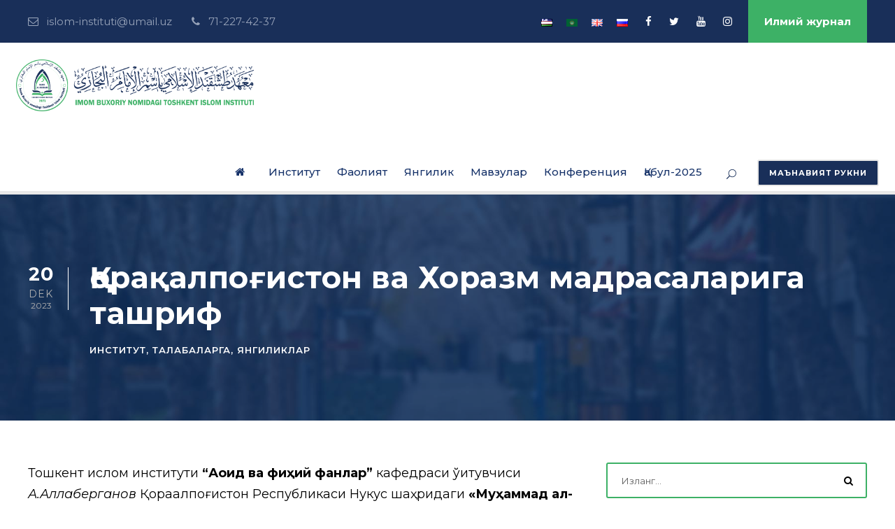

--- FILE ---
content_type: text/html; charset=UTF-8
request_url: https://oliymahad.uz/41526
body_size: 19361
content:
<!DOCTYPE html>
<html lang="uz-UZ" class="no-js">
<head>
	<meta charset="UTF-8">
	<meta name="viewport" content="width=device-width, initial-scale=1">
	<link rel="profile" href="http://gmpg.org/xfn/11">
	<link rel="pingback" href="https://oliymahad.uz/xmlrpc.php">
	<title>Қорақалпоғистон ва Хоразм мадрасаларига ташриф &#8211; oliymahad.uz</title>
<meta name='robots' content='max-image-preview:large' />
<link rel='dns-prefetch' href='//fonts.googleapis.com' />
<link rel="alternate" type="application/rss+xml" title="oliymahad.uz &raquo; obunasi" href="https://oliymahad.uz/feed" />
<link rel="alternate" type="application/rss+xml" title="oliymahad.uz &raquo; bildirilgan fikrlar obunasi" href="https://oliymahad.uz/comments/feed" />
<link rel="alternate" type="application/rss+xml" title="oliymahad.uz &raquo; Қорақалпоғистон ва Хоразм мадрасаларига ташриф bildirilgan fikrlar obunasi" href="https://oliymahad.uz/41526/feed" />
<link rel="alternate" title="oEmbed (JSON)" type="application/json+oembed" href="https://oliymahad.uz/wp-json/oembed/1.0/embed?url=https%3A%2F%2Foliymahad.uz%2F41526&#038;lang=uz" />
<link rel="alternate" title="oEmbed (XML)" type="text/xml+oembed" href="https://oliymahad.uz/wp-json/oembed/1.0/embed?url=https%3A%2F%2Foliymahad.uz%2F41526&#038;format=xml&#038;lang=uz" />
<style id='wp-img-auto-sizes-contain-inline-css' type='text/css'>
img:is([sizes=auto i],[sizes^="auto," i]){contain-intrinsic-size:3000px 1500px}
/*# sourceURL=wp-img-auto-sizes-contain-inline-css */
</style>
<link rel='stylesheet' id='dashicons-css' href='https://oliymahad.uz/wp-includes/css/dashicons.min.css?ver=6.9' type='text/css' media='all' />
<link rel='stylesheet' id='post-views-counter-frontend-css' href='https://oliymahad.uz/wp-content/plugins/post-views-counter/css/frontend.css?ver=1.6.1' type='text/css' media='all' />
<style id='wp-emoji-styles-inline-css' type='text/css'>

	img.wp-smiley, img.emoji {
		display: inline !important;
		border: none !important;
		box-shadow: none !important;
		height: 1em !important;
		width: 1em !important;
		margin: 0 0.07em !important;
		vertical-align: -0.1em !important;
		background: none !important;
		padding: 0 !important;
	}
/*# sourceURL=wp-emoji-styles-inline-css */
</style>
<style id='wp-block-library-inline-css' type='text/css'>
:root{--wp-block-synced-color:#7a00df;--wp-block-synced-color--rgb:122,0,223;--wp-bound-block-color:var(--wp-block-synced-color);--wp-editor-canvas-background:#ddd;--wp-admin-theme-color:#007cba;--wp-admin-theme-color--rgb:0,124,186;--wp-admin-theme-color-darker-10:#006ba1;--wp-admin-theme-color-darker-10--rgb:0,107,160.5;--wp-admin-theme-color-darker-20:#005a87;--wp-admin-theme-color-darker-20--rgb:0,90,135;--wp-admin-border-width-focus:2px}@media (min-resolution:192dpi){:root{--wp-admin-border-width-focus:1.5px}}.wp-element-button{cursor:pointer}:root .has-very-light-gray-background-color{background-color:#eee}:root .has-very-dark-gray-background-color{background-color:#313131}:root .has-very-light-gray-color{color:#eee}:root .has-very-dark-gray-color{color:#313131}:root .has-vivid-green-cyan-to-vivid-cyan-blue-gradient-background{background:linear-gradient(135deg,#00d084,#0693e3)}:root .has-purple-crush-gradient-background{background:linear-gradient(135deg,#34e2e4,#4721fb 50%,#ab1dfe)}:root .has-hazy-dawn-gradient-background{background:linear-gradient(135deg,#faaca8,#dad0ec)}:root .has-subdued-olive-gradient-background{background:linear-gradient(135deg,#fafae1,#67a671)}:root .has-atomic-cream-gradient-background{background:linear-gradient(135deg,#fdd79a,#004a59)}:root .has-nightshade-gradient-background{background:linear-gradient(135deg,#330968,#31cdcf)}:root .has-midnight-gradient-background{background:linear-gradient(135deg,#020381,#2874fc)}:root{--wp--preset--font-size--normal:16px;--wp--preset--font-size--huge:42px}.has-regular-font-size{font-size:1em}.has-larger-font-size{font-size:2.625em}.has-normal-font-size{font-size:var(--wp--preset--font-size--normal)}.has-huge-font-size{font-size:var(--wp--preset--font-size--huge)}.has-text-align-center{text-align:center}.has-text-align-left{text-align:left}.has-text-align-right{text-align:right}.has-fit-text{white-space:nowrap!important}#end-resizable-editor-section{display:none}.aligncenter{clear:both}.items-justified-left{justify-content:flex-start}.items-justified-center{justify-content:center}.items-justified-right{justify-content:flex-end}.items-justified-space-between{justify-content:space-between}.screen-reader-text{border:0;clip-path:inset(50%);height:1px;margin:-1px;overflow:hidden;padding:0;position:absolute;width:1px;word-wrap:normal!important}.screen-reader-text:focus{background-color:#ddd;clip-path:none;color:#444;display:block;font-size:1em;height:auto;left:5px;line-height:normal;padding:15px 23px 14px;text-decoration:none;top:5px;width:auto;z-index:100000}html :where(.has-border-color){border-style:solid}html :where([style*=border-top-color]){border-top-style:solid}html :where([style*=border-right-color]){border-right-style:solid}html :where([style*=border-bottom-color]){border-bottom-style:solid}html :where([style*=border-left-color]){border-left-style:solid}html :where([style*=border-width]){border-style:solid}html :where([style*=border-top-width]){border-top-style:solid}html :where([style*=border-right-width]){border-right-style:solid}html :where([style*=border-bottom-width]){border-bottom-style:solid}html :where([style*=border-left-width]){border-left-style:solid}html :where(img[class*=wp-image-]){height:auto;max-width:100%}:where(figure){margin:0 0 1em}html :where(.is-position-sticky){--wp-admin--admin-bar--position-offset:var(--wp-admin--admin-bar--height,0px)}@media screen and (max-width:600px){html :where(.is-position-sticky){--wp-admin--admin-bar--position-offset:0px}}

/*# sourceURL=wp-block-library-inline-css */
</style><link rel='stylesheet' id='wc-blocks-style-css' href='https://oliymahad.uz/wp-content/plugins/woocommerce/assets/client/blocks/wc-blocks.css?ver=wc-10.4.3' type='text/css' media='all' />
<style id='global-styles-inline-css' type='text/css'>
:root{--wp--preset--aspect-ratio--square: 1;--wp--preset--aspect-ratio--4-3: 4/3;--wp--preset--aspect-ratio--3-4: 3/4;--wp--preset--aspect-ratio--3-2: 3/2;--wp--preset--aspect-ratio--2-3: 2/3;--wp--preset--aspect-ratio--16-9: 16/9;--wp--preset--aspect-ratio--9-16: 9/16;--wp--preset--color--black: #000000;--wp--preset--color--cyan-bluish-gray: #abb8c3;--wp--preset--color--white: #ffffff;--wp--preset--color--pale-pink: #f78da7;--wp--preset--color--vivid-red: #cf2e2e;--wp--preset--color--luminous-vivid-orange: #ff6900;--wp--preset--color--luminous-vivid-amber: #fcb900;--wp--preset--color--light-green-cyan: #7bdcb5;--wp--preset--color--vivid-green-cyan: #00d084;--wp--preset--color--pale-cyan-blue: #8ed1fc;--wp--preset--color--vivid-cyan-blue: #0693e3;--wp--preset--color--vivid-purple: #9b51e0;--wp--preset--gradient--vivid-cyan-blue-to-vivid-purple: linear-gradient(135deg,rgb(6,147,227) 0%,rgb(155,81,224) 100%);--wp--preset--gradient--light-green-cyan-to-vivid-green-cyan: linear-gradient(135deg,rgb(122,220,180) 0%,rgb(0,208,130) 100%);--wp--preset--gradient--luminous-vivid-amber-to-luminous-vivid-orange: linear-gradient(135deg,rgb(252,185,0) 0%,rgb(255,105,0) 100%);--wp--preset--gradient--luminous-vivid-orange-to-vivid-red: linear-gradient(135deg,rgb(255,105,0) 0%,rgb(207,46,46) 100%);--wp--preset--gradient--very-light-gray-to-cyan-bluish-gray: linear-gradient(135deg,rgb(238,238,238) 0%,rgb(169,184,195) 100%);--wp--preset--gradient--cool-to-warm-spectrum: linear-gradient(135deg,rgb(74,234,220) 0%,rgb(151,120,209) 20%,rgb(207,42,186) 40%,rgb(238,44,130) 60%,rgb(251,105,98) 80%,rgb(254,248,76) 100%);--wp--preset--gradient--blush-light-purple: linear-gradient(135deg,rgb(255,206,236) 0%,rgb(152,150,240) 100%);--wp--preset--gradient--blush-bordeaux: linear-gradient(135deg,rgb(254,205,165) 0%,rgb(254,45,45) 50%,rgb(107,0,62) 100%);--wp--preset--gradient--luminous-dusk: linear-gradient(135deg,rgb(255,203,112) 0%,rgb(199,81,192) 50%,rgb(65,88,208) 100%);--wp--preset--gradient--pale-ocean: linear-gradient(135deg,rgb(255,245,203) 0%,rgb(182,227,212) 50%,rgb(51,167,181) 100%);--wp--preset--gradient--electric-grass: linear-gradient(135deg,rgb(202,248,128) 0%,rgb(113,206,126) 100%);--wp--preset--gradient--midnight: linear-gradient(135deg,rgb(2,3,129) 0%,rgb(40,116,252) 100%);--wp--preset--font-size--small: 13px;--wp--preset--font-size--medium: 20px;--wp--preset--font-size--large: 36px;--wp--preset--font-size--x-large: 42px;--wp--preset--spacing--20: 0.44rem;--wp--preset--spacing--30: 0.67rem;--wp--preset--spacing--40: 1rem;--wp--preset--spacing--50: 1.5rem;--wp--preset--spacing--60: 2.25rem;--wp--preset--spacing--70: 3.38rem;--wp--preset--spacing--80: 5.06rem;--wp--preset--shadow--natural: 6px 6px 9px rgba(0, 0, 0, 0.2);--wp--preset--shadow--deep: 12px 12px 50px rgba(0, 0, 0, 0.4);--wp--preset--shadow--sharp: 6px 6px 0px rgba(0, 0, 0, 0.2);--wp--preset--shadow--outlined: 6px 6px 0px -3px rgb(255, 255, 255), 6px 6px rgb(0, 0, 0);--wp--preset--shadow--crisp: 6px 6px 0px rgb(0, 0, 0);}:where(.is-layout-flex){gap: 0.5em;}:where(.is-layout-grid){gap: 0.5em;}body .is-layout-flex{display: flex;}.is-layout-flex{flex-wrap: wrap;align-items: center;}.is-layout-flex > :is(*, div){margin: 0;}body .is-layout-grid{display: grid;}.is-layout-grid > :is(*, div){margin: 0;}:where(.wp-block-columns.is-layout-flex){gap: 2em;}:where(.wp-block-columns.is-layout-grid){gap: 2em;}:where(.wp-block-post-template.is-layout-flex){gap: 1.25em;}:where(.wp-block-post-template.is-layout-grid){gap: 1.25em;}.has-black-color{color: var(--wp--preset--color--black) !important;}.has-cyan-bluish-gray-color{color: var(--wp--preset--color--cyan-bluish-gray) !important;}.has-white-color{color: var(--wp--preset--color--white) !important;}.has-pale-pink-color{color: var(--wp--preset--color--pale-pink) !important;}.has-vivid-red-color{color: var(--wp--preset--color--vivid-red) !important;}.has-luminous-vivid-orange-color{color: var(--wp--preset--color--luminous-vivid-orange) !important;}.has-luminous-vivid-amber-color{color: var(--wp--preset--color--luminous-vivid-amber) !important;}.has-light-green-cyan-color{color: var(--wp--preset--color--light-green-cyan) !important;}.has-vivid-green-cyan-color{color: var(--wp--preset--color--vivid-green-cyan) !important;}.has-pale-cyan-blue-color{color: var(--wp--preset--color--pale-cyan-blue) !important;}.has-vivid-cyan-blue-color{color: var(--wp--preset--color--vivid-cyan-blue) !important;}.has-vivid-purple-color{color: var(--wp--preset--color--vivid-purple) !important;}.has-black-background-color{background-color: var(--wp--preset--color--black) !important;}.has-cyan-bluish-gray-background-color{background-color: var(--wp--preset--color--cyan-bluish-gray) !important;}.has-white-background-color{background-color: var(--wp--preset--color--white) !important;}.has-pale-pink-background-color{background-color: var(--wp--preset--color--pale-pink) !important;}.has-vivid-red-background-color{background-color: var(--wp--preset--color--vivid-red) !important;}.has-luminous-vivid-orange-background-color{background-color: var(--wp--preset--color--luminous-vivid-orange) !important;}.has-luminous-vivid-amber-background-color{background-color: var(--wp--preset--color--luminous-vivid-amber) !important;}.has-light-green-cyan-background-color{background-color: var(--wp--preset--color--light-green-cyan) !important;}.has-vivid-green-cyan-background-color{background-color: var(--wp--preset--color--vivid-green-cyan) !important;}.has-pale-cyan-blue-background-color{background-color: var(--wp--preset--color--pale-cyan-blue) !important;}.has-vivid-cyan-blue-background-color{background-color: var(--wp--preset--color--vivid-cyan-blue) !important;}.has-vivid-purple-background-color{background-color: var(--wp--preset--color--vivid-purple) !important;}.has-black-border-color{border-color: var(--wp--preset--color--black) !important;}.has-cyan-bluish-gray-border-color{border-color: var(--wp--preset--color--cyan-bluish-gray) !important;}.has-white-border-color{border-color: var(--wp--preset--color--white) !important;}.has-pale-pink-border-color{border-color: var(--wp--preset--color--pale-pink) !important;}.has-vivid-red-border-color{border-color: var(--wp--preset--color--vivid-red) !important;}.has-luminous-vivid-orange-border-color{border-color: var(--wp--preset--color--luminous-vivid-orange) !important;}.has-luminous-vivid-amber-border-color{border-color: var(--wp--preset--color--luminous-vivid-amber) !important;}.has-light-green-cyan-border-color{border-color: var(--wp--preset--color--light-green-cyan) !important;}.has-vivid-green-cyan-border-color{border-color: var(--wp--preset--color--vivid-green-cyan) !important;}.has-pale-cyan-blue-border-color{border-color: var(--wp--preset--color--pale-cyan-blue) !important;}.has-vivid-cyan-blue-border-color{border-color: var(--wp--preset--color--vivid-cyan-blue) !important;}.has-vivid-purple-border-color{border-color: var(--wp--preset--color--vivid-purple) !important;}.has-vivid-cyan-blue-to-vivid-purple-gradient-background{background: var(--wp--preset--gradient--vivid-cyan-blue-to-vivid-purple) !important;}.has-light-green-cyan-to-vivid-green-cyan-gradient-background{background: var(--wp--preset--gradient--light-green-cyan-to-vivid-green-cyan) !important;}.has-luminous-vivid-amber-to-luminous-vivid-orange-gradient-background{background: var(--wp--preset--gradient--luminous-vivid-amber-to-luminous-vivid-orange) !important;}.has-luminous-vivid-orange-to-vivid-red-gradient-background{background: var(--wp--preset--gradient--luminous-vivid-orange-to-vivid-red) !important;}.has-very-light-gray-to-cyan-bluish-gray-gradient-background{background: var(--wp--preset--gradient--very-light-gray-to-cyan-bluish-gray) !important;}.has-cool-to-warm-spectrum-gradient-background{background: var(--wp--preset--gradient--cool-to-warm-spectrum) !important;}.has-blush-light-purple-gradient-background{background: var(--wp--preset--gradient--blush-light-purple) !important;}.has-blush-bordeaux-gradient-background{background: var(--wp--preset--gradient--blush-bordeaux) !important;}.has-luminous-dusk-gradient-background{background: var(--wp--preset--gradient--luminous-dusk) !important;}.has-pale-ocean-gradient-background{background: var(--wp--preset--gradient--pale-ocean) !important;}.has-electric-grass-gradient-background{background: var(--wp--preset--gradient--electric-grass) !important;}.has-midnight-gradient-background{background: var(--wp--preset--gradient--midnight) !important;}.has-small-font-size{font-size: var(--wp--preset--font-size--small) !important;}.has-medium-font-size{font-size: var(--wp--preset--font-size--medium) !important;}.has-large-font-size{font-size: var(--wp--preset--font-size--large) !important;}.has-x-large-font-size{font-size: var(--wp--preset--font-size--x-large) !important;}
/*# sourceURL=global-styles-inline-css */
</style>

<style id='classic-theme-styles-inline-css' type='text/css'>
/*! This file is auto-generated */
.wp-block-button__link{color:#fff;background-color:#32373c;border-radius:9999px;box-shadow:none;text-decoration:none;padding:calc(.667em + 2px) calc(1.333em + 2px);font-size:1.125em}.wp-block-file__button{background:#32373c;color:#fff;text-decoration:none}
/*# sourceURL=/wp-includes/css/classic-themes.min.css */
</style>
<link rel='stylesheet' id='contact-form-7-css' href='https://oliymahad.uz/wp-content/plugins/contact-form-7/includes/css/styles.css?ver=6.1.4' type='text/css' media='all' />
<link rel='stylesheet' id='gdlr-core-google-font-css' href='https://fonts.googleapis.com/css?family=Montserrat%3A100%2C100italic%2C200%2C200italic%2C300%2C300italic%2Cregular%2Citalic%2C500%2C500italic%2C600%2C600italic%2C700%2C700italic%2C800%2C800italic%2C900%2C900italic&#038;subset=cyrillic-ext%2Cvietnamese%2Clatin%2Ccyrillic%2Clatin-ext&#038;ver=6.9' type='text/css' media='all' />
<link rel='stylesheet' id='gdlr-core-plugin-css' href='https://oliymahad.uz/wp-content/plugins/goodlayers-core/plugins/combine/style.css?ver=6.9' type='text/css' media='all' />
<link rel='stylesheet' id='gdlr-core-page-builder-css' href='https://oliymahad.uz/wp-content/plugins/goodlayers-core/include/css/page-builder.css?ver=6.9' type='text/css' media='all' />
<link rel='stylesheet' id='like-css' href='https://oliymahad.uz/wp-content/plugins/like-dislike-plus-counter/assets/css/style.css?ver=6.9' type='text/css' media='all' />
<link rel='stylesheet' id='quiz-maker-css' href='https://oliymahad.uz/wp-content/plugins/quiz-maker/public/css/quiz-maker-public.css?ver=6.7.0.92' type='text/css' media='all' />
<link rel='stylesheet' id='rs-plugin-settings-css' href='https://oliymahad.uz/wp-content/plugins/revslider/public/assets/css/rs6.css?ver=6.1.5' type='text/css' media='all' />
<style id='rs-plugin-settings-inline-css' type='text/css'>
#rs-demo-id {}
/*# sourceURL=rs-plugin-settings-inline-css */
</style>
<link rel='stylesheet' id='woocommerce-layout-css' href='https://oliymahad.uz/wp-content/plugins/woocommerce/assets/css/woocommerce-layout.css?ver=10.4.3' type='text/css' media='all' />
<link rel='stylesheet' id='woocommerce-smallscreen-css' href='https://oliymahad.uz/wp-content/plugins/woocommerce/assets/css/woocommerce-smallscreen.css?ver=10.4.3' type='text/css' media='only screen and (max-width: 768px)' />
<link rel='stylesheet' id='woocommerce-general-css' href='https://oliymahad.uz/wp-content/plugins/woocommerce/assets/css/woocommerce.css?ver=10.4.3' type='text/css' media='all' />
<style id='woocommerce-inline-inline-css' type='text/css'>
.woocommerce form .form-row .required { visibility: visible; }
/*# sourceURL=woocommerce-inline-inline-css */
</style>
<link rel='stylesheet' id='newsletter-css' href='https://oliymahad.uz/wp-content/plugins/newsletter/style.css?ver=9.1.0' type='text/css' media='all' />
<link rel='stylesheet' id='kingster-style-core-css' href='https://oliymahad.uz/wp-content/themes/kingster/css/style-core.css?ver=6.9' type='text/css' media='all' />
<link rel='stylesheet' id='kingster-custom-style-css' href='https://oliymahad.uz/wp-content/uploads/kingster-style-custom.css?1751350593&#038;ver=6.9' type='text/css' media='all' />
<script type="text/javascript" src="https://oliymahad.uz/wp-includes/js/jquery/jquery.min.js?ver=3.7.1" id="jquery-core-js"></script>
<script type="text/javascript" src="https://oliymahad.uz/wp-includes/js/jquery/jquery-migrate.min.js?ver=3.4.1" id="jquery-migrate-js"></script>
<script type="text/javascript" src="https://oliymahad.uz/wp-content/plugins/revslider/public/assets/js/revolution.tools.min.js?ver=6.0" id="tp-tools-js"></script>
<script type="text/javascript" src="https://oliymahad.uz/wp-content/plugins/revslider/public/assets/js/rs6.min.js?ver=6.1.5" id="revmin-js"></script>
<script type="text/javascript" src="https://oliymahad.uz/wp-content/plugins/woocommerce/assets/js/jquery-blockui/jquery.blockUI.min.js?ver=2.7.0-wc.10.4.3" id="wc-jquery-blockui-js" data-wp-strategy="defer"></script>
<script type="text/javascript" id="wc-add-to-cart-js-extra">
/* <![CDATA[ */
var wc_add_to_cart_params = {"ajax_url":"/wp-admin/admin-ajax.php","wc_ajax_url":"/?wc-ajax=%%endpoint%%","i18n_view_cart":"Ko'rish","cart_url":"https://oliymahad.uz/savatcha","is_cart":"","cart_redirect_after_add":"no"};
//# sourceURL=wc-add-to-cart-js-extra
/* ]]> */
</script>
<script type="text/javascript" src="https://oliymahad.uz/wp-content/plugins/woocommerce/assets/js/frontend/add-to-cart.min.js?ver=10.4.3" id="wc-add-to-cart-js" data-wp-strategy="defer"></script>
<script type="text/javascript" src="https://oliymahad.uz/wp-content/plugins/woocommerce/assets/js/js-cookie/js.cookie.min.js?ver=2.1.4-wc.10.4.3" id="wc-js-cookie-js" defer="defer" data-wp-strategy="defer"></script>
<script type="text/javascript" id="woocommerce-js-extra">
/* <![CDATA[ */
var woocommerce_params = {"ajax_url":"/wp-admin/admin-ajax.php","wc_ajax_url":"/?wc-ajax=%%endpoint%%","i18n_password_show":"Show password","i18n_password_hide":"Hide password"};
//# sourceURL=woocommerce-js-extra
/* ]]> */
</script>
<script type="text/javascript" src="https://oliymahad.uz/wp-content/plugins/woocommerce/assets/js/frontend/woocommerce.min.js?ver=10.4.3" id="woocommerce-js" defer="defer" data-wp-strategy="defer"></script>
<script type="text/javascript" src="https://oliymahad.uz/wp-content/plugins/js_composer/assets/js/vendors/woocommerce-add-to-cart.js?ver=6.0.2" id="vc_woocommerce-add-to-cart-js-js"></script>
<script type="text/javascript" id="WCPAY_ASSETS-js-extra">
/* <![CDATA[ */
var wcpayAssets = {"url":"https://oliymahad.uz/wp-content/plugins/woocommerce-payments/dist/"};
//# sourceURL=WCPAY_ASSETS-js-extra
/* ]]> */
</script>
<link rel="https://api.w.org/" href="https://oliymahad.uz/wp-json/" /><link rel="alternate" title="JSON" type="application/json" href="https://oliymahad.uz/wp-json/wp/v2/posts/41526" /><link rel="EditURI" type="application/rsd+xml" title="RSD" href="https://oliymahad.uz/xmlrpc.php?rsd" />
<meta name="generator" content="WordPress 6.9" />
<meta name="generator" content="WooCommerce 10.4.3" />
<link rel="canonical" href="https://oliymahad.uz/41526" />
<link rel='shortlink' href='https://oliymahad.uz/?p=41526' />
<!-- WordPress Most Popular --><script type="text/javascript">/* <![CDATA[ */ jQuery.post("https://oliymahad.uz/wp-admin/admin-ajax.php", { action: "wmp_update", id: 41526, token: "b7a38cb9d8" }); /* ]]> */</script><!-- /WordPress Most Popular -->	<noscript><style>.woocommerce-product-gallery{ opacity: 1 !important; }</style></noscript>
	<style type="text/css">.recentcomments a{display:inline !important;padding:0 !important;margin:0 !important;}</style><meta name="generator" content="Powered by WPBakery Page Builder - drag and drop page builder for WordPress."/>
<meta name="generator" content="Powered by Slider Revolution 6.1.5 - responsive, Mobile-Friendly Slider Plugin for WordPress with comfortable drag and drop interface." />
<script type="text/javascript">function setREVStartSize(t){try{var h,e=document.getElementById(t.c).parentNode.offsetWidth;if(e=0===e||isNaN(e)?window.innerWidth:e,t.tabw=void 0===t.tabw?0:parseInt(t.tabw),t.thumbw=void 0===t.thumbw?0:parseInt(t.thumbw),t.tabh=void 0===t.tabh?0:parseInt(t.tabh),t.thumbh=void 0===t.thumbh?0:parseInt(t.thumbh),t.tabhide=void 0===t.tabhide?0:parseInt(t.tabhide),t.thumbhide=void 0===t.thumbhide?0:parseInt(t.thumbhide),t.mh=void 0===t.mh||""==t.mh||"auto"===t.mh?0:parseInt(t.mh,0),"fullscreen"===t.layout||"fullscreen"===t.l)h=Math.max(t.mh,window.innerHeight);else{for(var i in t.gw=Array.isArray(t.gw)?t.gw:[t.gw],t.rl)void 0!==t.gw[i]&&0!==t.gw[i]||(t.gw[i]=t.gw[i-1]);for(var i in t.gh=void 0===t.el||""===t.el||Array.isArray(t.el)&&0==t.el.length?t.gh:t.el,t.gh=Array.isArray(t.gh)?t.gh:[t.gh],t.rl)void 0!==t.gh[i]&&0!==t.gh[i]||(t.gh[i]=t.gh[i-1]);var r,a=new Array(t.rl.length),n=0;for(var i in t.tabw=t.tabhide>=e?0:t.tabw,t.thumbw=t.thumbhide>=e?0:t.thumbw,t.tabh=t.tabhide>=e?0:t.tabh,t.thumbh=t.thumbhide>=e?0:t.thumbh,t.rl)a[i]=t.rl[i]<window.innerWidth?0:t.rl[i];for(var i in r=a[0],a)r>a[i]&&0<a[i]&&(r=a[i],n=i);var d=e>t.gw[n]+t.tabw+t.thumbw?1:(e-(t.tabw+t.thumbw))/t.gw[n];h=t.gh[n]*d+(t.tabh+t.thumbh)}void 0===window.rs_init_css&&(window.rs_init_css=document.head.appendChild(document.createElement("style"))),document.getElementById(t.c).height=h,window.rs_init_css.innerHTML+="#"+t.c+"_wrapper { height: "+h+"px }"}catch(t){console.log("Failure at Presize of Slider:"+t)}};</script>
<noscript><style type="text/css"> .wpb_animate_when_almost_visible { opacity: 1; }</style></noscript></head>

<body class="wp-singular post-template-default single single-post postid-41526 single-format-standard wp-theme-kingster theme-kingster gdlr-core-body woocommerce-no-js kingster-body kingster-body-front kingster-boxed kingster-background-pattern  kingster-with-sticky-navigation  kingster-blog-style-1  kingster-blockquote-style-2 gdlr-core-link-to-lightbox wpb-js-composer js-comp-ver-6.0.2 vc_responsive">
<div class="kingster-mobile-header-wrap" ><div class="kingster-mobile-header kingster-header-background kingster-style-slide kingster-sticky-mobile-navigation " id="kingster-mobile-header" ><div class="kingster-mobile-header-container kingster-container clearfix" ><div class="kingster-logo  kingster-item-pdlr"><div class="kingster-logo-inner"><a class="" href="http://oliymahad.uz/" ><img  src="https://oliymahad.uz/wp-content/uploads/2020/12/LOGO-TII-2020-SULSyashilkuk--800x174.png" width="1025" height="224"  srcset="https://oliymahad.uz/wp-content/uploads/2020/12/LOGO-TII-2020-SULSyashilkuk--400x87.png 400w, https://oliymahad.uz/wp-content/uploads/2020/12/LOGO-TII-2020-SULSyashilkuk--600x131.png 600w, https://oliymahad.uz/wp-content/uploads/2020/12/LOGO-TII-2020-SULSyashilkuk--800x174.png 800w, https://oliymahad.uz/wp-content/uploads/2020/12/LOGO-TII-2020-SULSyashilkuk-.png 1025w"  sizes="(max-width: 767px) 100vw, (max-width: 1150px) 100vw, 1150px"  alt="" /></a></div></div><div class="kingster-mobile-menu-right" ><div class="kingster-main-menu-search" id="kingster-mobile-top-search" ><i class="fa fa-search" ></i></div><div class="kingster-top-search-wrap" >
	<div class="kingster-top-search-close" ></div>

	<div class="kingster-top-search-row" >
		<div class="kingster-top-search-cell" >
			<form role="search" method="get" class="search-form" action="http://oliymahad.uz/">
	<input type="text" class="search-field kingster-title-font" placeholder="Изланг..." value="" name="s">
	<div class="kingster-top-search-submit"><i class="fa fa-search" ></i></div>
	<input type="submit" class="search-submit" value="Search">
	<div class="kingster-top-search-close"><i class="icon_close" ></i></div>
</form>
		</div>
	</div>

</div>
<div class="kingster-mobile-menu" ><a class="kingster-mm-menu-button kingster-mobile-menu-button kingster-mobile-button-hamburger" href="#kingster-mobile-menu" ><span></span></a><div class="kingster-mm-menu-wrap kingster-navigation-font" id="kingster-mobile-menu" data-slide="right" ><ul id="menu-asosiy" class="m-menu"><li class="menu-item menu-item-type-post_type menu-item-object-page menu-item-home menu-item-31432"><a href="http://oliymahad.uz/"><i class="fa fa-home" aria-hidden="true"></i></a></li>
<li class="menu-item menu-item-type-custom menu-item-object-custom menu-item-has-children menu-item-28057"><a href="#">Институт</a>
<ul class="sub-menu">
	<li class="menu-item menu-item-type-post_type menu-item-object-page menu-item-28050"><a href="https://oliymahad.uz/institut-haqida">Институт ҳақида</a></li>
	<li class="menu-item menu-item-type-post_type menu-item-object-page menu-item-28053"><a href="https://oliymahad.uz/rektorat">Ректорат</a></li>
	<li class="menu-item menu-item-type-post_type menu-item-object-page menu-item-28049"><a href="https://oliymahad.uz/bolimlar">Бўлимлар</a></li>
	<li class="menu-item menu-item-type-post_type menu-item-object-page menu-item-28051"><a href="https://oliymahad.uz/kafedralar">Кафедралар</a></li>
	<li class="menu-item menu-item-type-post_type menu-item-object-page menu-item-35970"><a href="https://oliymahad.uz/solnoma">Солнома</a></li>
	<li class="menu-item menu-item-type-post_type menu-item-object-page menu-item-36003"><a href="https://oliymahad.uz/rektorlar">Ректорлар</a></li>
</ul>
</li>
<li class="menu-item menu-item-type-custom menu-item-object-custom menu-item-has-children menu-item-28080"><a href="#">Фаолият</a>
<ul class="sub-menu">
	<li class="menu-item menu-item-type-post_type menu-item-object-post menu-item-31430"><a href="https://oliymahad.uz/24642">Модуль таълим тизими</a></li>
	<li class="menu-item menu-item-type-taxonomy menu-item-object-category current-post-ancestor current-menu-parent current-post-parent menu-item-28082"><a href="https://oliymahad.uz/category/%d1%82%d0%b0%d0%bb%d0%b0%d0%b1%d0%b0%d0%bb%d0%b0%d1%80%d0%b3%d0%b0">Талабаларга</a></li>
	<li class="menu-item menu-item-type-taxonomy menu-item-object-category menu-item-28081"><a href="https://oliymahad.uz/category/%d0%b0%d0%b1%d0%b8%d1%82%d1%83%d1%80%d0%b8%d0%b5%d0%bd%d1%82%d0%bb%d0%b0%d1%80%d0%b3%d0%b0">Абитуриентларга</a></li>
</ul>
</li>
<li class="menu-item menu-item-type-taxonomy menu-item-object-category current-post-ancestor current-menu-parent current-post-parent menu-item-has-children menu-item-28083"><a href="https://oliymahad.uz/category/%d1%8f%d0%bd%d0%b3%d0%b8%d0%bb%d0%b8%d0%ba%d0%bb%d0%b0%d1%80">Янгилик</a>
<ul class="sub-menu">
	<li class="menu-item menu-item-type-taxonomy menu-item-object-category current-post-ancestor current-menu-parent current-post-parent menu-item-28086"><a href="https://oliymahad.uz/category/%d1%8f%d0%bd%d0%b3%d0%b8%d0%bb%d0%b8%d0%ba%d0%bb%d0%b0%d1%80/%d0%b8%d0%bd%d1%81%d1%82%d0%b8%d1%82%d1%83%d1%82">Институт</a></li>
	<li class="menu-item menu-item-type-taxonomy menu-item-object-category menu-item-28085"><a href="https://oliymahad.uz/category/%d1%8f%d0%bd%d0%b3%d0%b8%d0%bb%d0%b8%d0%ba%d0%bb%d0%b0%d1%80/%d0%b8%d0%b4%d0%be%d1%80%d0%b0">Идора</a></li>
	<li class="menu-item menu-item-type-taxonomy menu-item-object-category menu-item-28087"><a href="https://oliymahad.uz/category/%d1%8f%d0%bd%d0%b3%d0%b8%d0%bb%d0%b8%d0%ba%d0%bb%d0%b0%d1%80/%d1%9e%d0%b7%d0%b1%d0%b5%d0%ba%d0%b8%d1%81%d1%82%d0%be%d0%bd">Ўзбекистон</a></li>
	<li class="menu-item menu-item-type-taxonomy menu-item-object-category menu-item-28084"><a href="https://oliymahad.uz/category/%d1%8f%d0%bd%d0%b3%d0%b8%d0%bb%d0%b8%d0%ba%d0%bb%d0%b0%d1%80/%d0%b6%d0%b0%d2%b3%d0%be%d0%bd">Жаҳон</a></li>
</ul>
</li>
<li class="menu-item menu-item-type-custom menu-item-object-custom menu-item-has-children menu-item-28058"><a href="#">Мавзулар</a>
<ul class="sub-menu">
	<li class="menu-item menu-item-type-taxonomy menu-item-object-category menu-item-has-children menu-item-28064"><a href="https://oliymahad.uz/category/%d0%bc%d0%b0%d2%9b%d0%be%d0%bb%d0%b0%d0%bb%d0%b0%d1%80">Фанлар</a>
	<ul class="sub-menu">
		<li class="menu-item menu-item-type-taxonomy menu-item-object-category menu-item-28061"><a href="https://oliymahad.uz/category/%d0%b0%d2%9b%d0%b8%d0%b4%d0%b0">Ақида</a></li>
		<li class="menu-item menu-item-type-taxonomy menu-item-object-category menu-item-28075"><a href="https://oliymahad.uz/category/%d2%b3%d0%b0%d0%b4%d0%b8%d1%81">Ҳадис</a></li>
		<li class="menu-item menu-item-type-taxonomy menu-item-object-category menu-item-28073"><a href="https://oliymahad.uz/category/%d1%84%d0%b8%d2%9b%d2%b3">Фиқҳ</a></li>
		<li class="menu-item menu-item-type-taxonomy menu-item-object-category menu-item-28074"><a href="https://oliymahad.uz/category/%d2%9b%d1%83%d1%80%d1%8a%d0%be%d0%bd%d0%b8-%d0%ba%d0%b0%d1%80%d0%b8%d0%bc-%d0%b2%d0%b0-%d1%82%d0%b0%d0%b6%d0%b2%d0%b8%d0%b4">Қуръони карим ва тажвид</a></li>
		<li class="menu-item menu-item-type-taxonomy menu-item-object-category menu-item-28069"><a href="https://oliymahad.uz/category/%d1%81%d0%b8%d0%b9%d1%80%d0%b0%d1%82-%d0%b2%d0%b0-%d0%b8%d1%81%d0%bb%d0%be%d0%bc-%d1%82%d0%b0%d1%80%d0%b8%d1%85%d0%b8">Сийрат ва Ислом тарихи</a></li>
		<li class="menu-item menu-item-type-taxonomy menu-item-object-category menu-item-28071"><a href="https://oliymahad.uz/category/%d1%82%d0%b0%d1%81%d0%b0%d0%b2%d0%b2%d1%83%d1%84">Тасаввуф</a></li>
	</ul>
</li>
	<li class="menu-item menu-item-type-taxonomy menu-item-object-category menu-item-has-children menu-item-28063"><a href="https://oliymahad.uz/category/%d0%b4%d0%be%d0%bb%d0%b7%d0%b0%d1%80%d0%b1-%d0%bc%d0%b0%d0%b2%d0%b7%d1%83%d0%bb%d0%b0%d1%80">Долзарб мавзулар</a>
	<ul class="sub-menu">
		<li class="menu-item menu-item-type-taxonomy menu-item-object-category menu-item-28066"><a href="https://oliymahad.uz/category/%d0%be%d0%b8%d0%bb%d0%b0">Оила</a></li>
		<li class="menu-item menu-item-type-taxonomy menu-item-object-category menu-item-28060"><a href="https://oliymahad.uz/category/%d0%b0%d1%91%d0%bb%d0%bb%d0%b0%d1%80">Аёллар</a></li>
		<li class="menu-item menu-item-type-taxonomy menu-item-object-category menu-item-28072"><a href="https://oliymahad.uz/category/%d1%84%d0%b0%d1%80%d0%b7%d0%b0%d0%bd%d0%b4-%d1%82%d0%b0%d1%80%d0%b1%d0%b8%d1%8f%d1%81%d0%b8">Фарзанд тарбияси</a></li>
	</ul>
</li>
	<li class="menu-item menu-item-type-taxonomy menu-item-object-category menu-item-has-children menu-item-28062"><a href="https://oliymahad.uz/category/%d0%b4%d0%b8%d0%bd%d0%b8%d0%bc%d0%b8%d0%b7-%d0%b0%d2%b3%d0%ba%d0%be%d0%bc%d0%bb%d0%b0%d1%80%d0%b8">Динимиз аҳкомлари</a>
	<ul class="sub-menu">
		<li class="menu-item menu-item-type-taxonomy menu-item-object-category menu-item-28065"><a href="https://oliymahad.uz/category/%d0%be%d0%b3%d0%be%d2%b3-%d0%b1%d1%9e%d0%bb%d0%b8%d0%bd%d0%b3">Огоҳ бўлинг</a></li>
		<li class="menu-item menu-item-type-taxonomy menu-item-object-category menu-item-28070"><a href="https://oliymahad.uz/category/%d1%82%d0%b0%d0%b2%d1%81%d0%b8%d1%8f-%d1%8d%d1%82%d0%b0%d0%bc%d0%b8%d0%b7">Тавсия этамиз</a></li>
		<li class="menu-item menu-item-type-taxonomy menu-item-object-category menu-item-28068"><a href="https://oliymahad.uz/category/%d1%81%d0%b0%d0%b2%d0%be%d0%bb-%d0%b6%d0%b0%d0%b2%d0%be%d0%b1%d0%bb%d0%b0%d1%80">Савол-жавоблар</a></li>
		<li class="menu-item menu-item-type-taxonomy menu-item-object-category menu-item-28067"><a href="https://oliymahad.uz/category/ramazon-2023">Рамазон-2024</a></li>
	</ul>
</li>
	<li class="menu-item menu-item-type-taxonomy menu-item-object-category menu-item-has-children menu-item-28076"><a href="https://oliymahad.uz/category/%d0%bc%d0%b5%d0%b4%d0%b8%d0%b0-uz">Медиа</a>
	<ul class="sub-menu">
		<li class="menu-item menu-item-type-taxonomy menu-item-object-category menu-item-28077"><a href="https://oliymahad.uz/category/%d0%bc%d0%b5%d0%b4%d0%b8%d0%b0-uz/%d0%b2%d0%b8%d0%b4%d0%b5%d0%be%d0%bb%d0%b0%d1%80">Видеолар</a></li>
		<li class="menu-item menu-item-type-taxonomy menu-item-object-category menu-item-28079"><a href="https://oliymahad.uz/category/%d0%bc%d0%b5%d0%b4%d0%b8%d0%b0-uz/%d1%84%d0%be%d1%82%d0%be%d0%bb%d0%b0%d0%b2%d2%b3%d0%b0%d0%bb%d0%b0%d1%80">Фотолар</a></li>
	</ul>
</li>
</ul>
</li>
<li class="menu-item menu-item-type-taxonomy menu-item-object-category menu-item-42452"><a href="https://oliymahad.uz/category/konferensiya">Конференция</a></li>
<li class="menu-item menu-item-type-post_type menu-item-object-page menu-item-has-children menu-item-31433"><a href="https://oliymahad.uz/qabul">Қабул-2025</a>
<ul class="sub-menu">
	<li class="menu-item menu-item-type-post_type menu-item-object-page menu-item-40356"><a href="https://oliymahad.uz/qabul">Қабул-2025</a></li>
	<li class="menu-item menu-item-type-post_type menu-item-object-page menu-item-31482"><a href="https://oliymahad.uz/qabulhayati">Қабул ҳайъати</a></li>
	<li class="menu-item menu-item-type-post_type menu-item-object-page menu-item-31452"><a href="https://oliymahad.uz/hujjatlar">Қабул ҳужжатлари</a></li>
	<li class="menu-item menu-item-type-post_type menu-item-object-page menu-item-31456"><a href="https://oliymahad.uz/imtihonlar">Қабул имтиҳонлари</a></li>
	<li class="menu-item menu-item-type-post_type menu-item-object-page menu-item-40334"><a href="https://oliymahad.uz/statistika">Абитуриентлар сони</a></li>
	<li class="menu-item menu-item-type-post_type menu-item-object-page menu-item-40355"><a href="https://oliymahad.uz/ballar">Ўтиш баллари</a></li>
	<li class="menu-item menu-item-type-post_type menu-item-object-page menu-item-40394"><a href="https://oliymahad.uz/kvotalar">Квоталар</a></li>
	<li class="menu-item menu-item-type-taxonomy menu-item-object-category menu-item-31457"><a href="https://oliymahad.uz/category/%d0%b0%d0%b1%d0%b8%d1%82%d1%83%d1%80%d0%b8%d0%b5%d0%bd%d1%82%d0%bb%d0%b0%d1%80%d0%b3%d0%b0">Қабул янгиликлари</a></li>
	<li class="menu-item menu-item-type-post_type menu-item-object-post menu-item-31733"><a href="https://oliymahad.uz/31726">Ўқишга қайта тиклаш</a></li>
</ul>
</li>
</ul></div></div></div></div></div></div><div class="kingster-body-outer-wrapper ">
		<div class="kingster-body-wrapper clearfix ">
	<div class="kingster-top-bar" ><div class="kingster-top-bar-background" ></div><div class="kingster-top-bar-container kingster-container " ><div class="kingster-top-bar-container-inner clearfix" ><div class="kingster-top-bar-left kingster-item-pdlr"><i class="fa fa-envelope-o" aria-hidden="true"></i> &nbsp islom-instituti@umail.uz  &nbsp &nbsp &nbsp <i class="fa fa-phone" aria-hidden="true"></i>  &nbsp 71-227-42-37</div><div class="kingster-top-bar-right kingster-item-pdlr"><ul id="kingster-top-bar-menu" class="sf-menu kingster-top-bar-menu kingster-top-bar-right-menu"><li  class="lang-item lang-item-182 lang-item-uz current-lang lang-item-first menu-item menu-item-type-custom menu-item-object-custom menu-item-20041-uz kingster-normal-menu"><a href="http://oliymahad.uz/" hreflang="uz-UZ" lang="uz-UZ"><img src="[data-uri]" alt="Oʻzbek" width="16" height="11" style="width: 16px; height: 11px;" /></a></li>
<li  class="lang-item lang-item-179 lang-item-ar no-translation menu-item menu-item-type-custom menu-item-object-custom menu-item-20041-ar kingster-normal-menu"><a href="http://oliymahad.uz/ar/" hreflang="ar" lang="ar"><img src="[data-uri]" alt="العربية" width="16" height="11" style="width: 16px; height: 11px;" /></a></li>
<li  class="lang-item lang-item-176 lang-item-en no-translation menu-item menu-item-type-custom menu-item-object-custom menu-item-20041-en kingster-normal-menu"><a href="http://oliymahad.uz/en/" hreflang="en-GB" lang="en-GB"><img src="[data-uri]" alt="English" width="16" height="11" style="width: 16px; height: 11px;" /></a></li>
<li  class="lang-item lang-item-186 lang-item-ru no-translation menu-item menu-item-type-custom menu-item-object-custom menu-item-20041-ru kingster-normal-menu"><a href="http://oliymahad.uz/ru/" hreflang="ru-RU" lang="ru-RU"><img src="[data-uri]" alt="Русский" width="16" height="11" style="width: 16px; height: 11px;" /></a></li>
</ul><div class="kingster-top-bar-right-social" ><a href="http://facebook.com/oliymahad" target="_blank" class="kingster-top-bar-social-icon" title="facebook" ><i class="fa fa-facebook" ></i></a><a href="http://twitter.com/oliymahad" target="_blank" class="kingster-top-bar-social-icon" title="twitter" ><i class="fa fa-twitter" ></i></a><a href="http://youtube.com/oliymahad" target="_blank" class="kingster-top-bar-social-icon" title="youtube" ><i class="fa fa-youtube" ></i></a><a href="http://instagram.com/oliymahad" target="_blank" class="kingster-top-bar-social-icon" title="instagram" ><i class="fa fa-instagram" ></i></a></div><a class="kingster-top-bar-right-button" href="https://oliymahad.uz/islommarifati" target="_self"  >Илмий журнал</a></div></div></div></div>	
<header class="kingster-header-wrap kingster-header-style-plain  kingster-style-menu-right kingster-sticky-navigation kingster-style-slide" data-navigation-offset="75px"  >
	<div class="kingster-header-background" ></div>
	<div class="kingster-header-container  kingster-header-full">
			
		<div class="kingster-header-container-inner clearfix">
			<div class="kingster-logo  kingster-item-pdlr"><div class="kingster-logo-inner"><a class="" href="http://oliymahad.uz/" ><img  src="https://oliymahad.uz/wp-content/uploads/2020/12/LOGO-TII-2020-SULSyashilkuk--800x174.png" width="1025" height="224"  srcset="https://oliymahad.uz/wp-content/uploads/2020/12/LOGO-TII-2020-SULSyashilkuk--400x87.png 400w, https://oliymahad.uz/wp-content/uploads/2020/12/LOGO-TII-2020-SULSyashilkuk--600x131.png 600w, https://oliymahad.uz/wp-content/uploads/2020/12/LOGO-TII-2020-SULSyashilkuk--800x174.png 800w, https://oliymahad.uz/wp-content/uploads/2020/12/LOGO-TII-2020-SULSyashilkuk-.png 1025w"  sizes="(max-width: 767px) 100vw, (max-width: 1150px) 100vw, 1150px"  alt="" /></a></div></div>			<div class="kingster-navigation kingster-item-pdlr clearfix " >
			<div class="kingster-main-menu" id="kingster-main-menu" ><ul id="menu-asosiy-1" class="sf-menu"><li  class="menu-item menu-item-type-post_type menu-item-object-page menu-item-home menu-item-31432 kingster-normal-menu"><a href="http://oliymahad.uz/"><i class="&lt;i class=&quot;fa fa-home&quot; aria-hidden=&quot;true&quot;&gt;&lt;/i&gt;" ></i><i class="fa fa-home" aria-hidden="true"></i></a></li>
<li  class="menu-item menu-item-type-custom menu-item-object-custom menu-item-has-children menu-item-28057 kingster-normal-menu"><a href="#" class="sf-with-ul-pre">Институт</a>
<ul class="sub-menu">
	<li  class="menu-item menu-item-type-post_type menu-item-object-page menu-item-28050" data-size="60"><a href="https://oliymahad.uz/institut-haqida">Институт ҳақида</a></li>
	<li  class="menu-item menu-item-type-post_type menu-item-object-page menu-item-28053" data-size="60"><a href="https://oliymahad.uz/rektorat">Ректорат</a></li>
	<li  class="menu-item menu-item-type-post_type menu-item-object-page menu-item-28049" data-size="60"><a href="https://oliymahad.uz/bolimlar">Бўлимлар</a></li>
	<li  class="menu-item menu-item-type-post_type menu-item-object-page menu-item-28051" data-size="60"><a href="https://oliymahad.uz/kafedralar">Кафедралар</a></li>
	<li  class="menu-item menu-item-type-post_type menu-item-object-page menu-item-35970" data-size="60"><a href="https://oliymahad.uz/solnoma">Солнома</a></li>
	<li  class="menu-item menu-item-type-post_type menu-item-object-page menu-item-36003" data-size="60"><a href="https://oliymahad.uz/rektorlar">Ректорлар</a></li>
</ul>
</li>
<li  class="menu-item menu-item-type-custom menu-item-object-custom menu-item-has-children menu-item-28080 kingster-normal-menu"><a href="#" class="sf-with-ul-pre">Фаолият</a>
<ul class="sub-menu">
	<li  class="menu-item menu-item-type-post_type menu-item-object-post menu-item-31430" data-size="60"><a href="https://oliymahad.uz/24642">Модуль таълим тизими</a></li>
	<li  class="menu-item menu-item-type-taxonomy menu-item-object-category current-post-ancestor current-menu-parent current-post-parent menu-item-28082" data-size="60"><a href="https://oliymahad.uz/category/%d1%82%d0%b0%d0%bb%d0%b0%d0%b1%d0%b0%d0%bb%d0%b0%d1%80%d0%b3%d0%b0">Талабаларга</a></li>
	<li  class="menu-item menu-item-type-taxonomy menu-item-object-category menu-item-28081" data-size="60"><a href="https://oliymahad.uz/category/%d0%b0%d0%b1%d0%b8%d1%82%d1%83%d1%80%d0%b8%d0%b5%d0%bd%d1%82%d0%bb%d0%b0%d1%80%d0%b3%d0%b0">Абитуриентларга</a></li>
</ul>
</li>
<li  class="menu-item menu-item-type-taxonomy menu-item-object-category current-post-ancestor current-menu-parent current-post-parent menu-item-has-children menu-item-28083 kingster-normal-menu"><a href="https://oliymahad.uz/category/%d1%8f%d0%bd%d0%b3%d0%b8%d0%bb%d0%b8%d0%ba%d0%bb%d0%b0%d1%80" class="sf-with-ul-pre">Янгилик</a>
<ul class="sub-menu">
	<li  class="menu-item menu-item-type-taxonomy menu-item-object-category current-post-ancestor current-menu-parent current-post-parent menu-item-28086" data-size="60"><a href="https://oliymahad.uz/category/%d1%8f%d0%bd%d0%b3%d0%b8%d0%bb%d0%b8%d0%ba%d0%bb%d0%b0%d1%80/%d0%b8%d0%bd%d1%81%d1%82%d0%b8%d1%82%d1%83%d1%82">Институт</a></li>
	<li  class="menu-item menu-item-type-taxonomy menu-item-object-category menu-item-28085" data-size="60"><a href="https://oliymahad.uz/category/%d1%8f%d0%bd%d0%b3%d0%b8%d0%bb%d0%b8%d0%ba%d0%bb%d0%b0%d1%80/%d0%b8%d0%b4%d0%be%d1%80%d0%b0">Идора</a></li>
	<li  class="menu-item menu-item-type-taxonomy menu-item-object-category menu-item-28087" data-size="60"><a href="https://oliymahad.uz/category/%d1%8f%d0%bd%d0%b3%d0%b8%d0%bb%d0%b8%d0%ba%d0%bb%d0%b0%d1%80/%d1%9e%d0%b7%d0%b1%d0%b5%d0%ba%d0%b8%d1%81%d1%82%d0%be%d0%bd">Ўзбекистон</a></li>
	<li  class="menu-item menu-item-type-taxonomy menu-item-object-category menu-item-28084" data-size="60"><a href="https://oliymahad.uz/category/%d1%8f%d0%bd%d0%b3%d0%b8%d0%bb%d0%b8%d0%ba%d0%bb%d0%b0%d1%80/%d0%b6%d0%b0%d2%b3%d0%be%d0%bd">Жаҳон</a></li>
</ul>
</li>
<li  class="menu-item menu-item-type-custom menu-item-object-custom menu-item-has-children menu-item-28058 kingster-mega-menu"><a href="#" class="sf-with-ul-pre">Мавзулар</a><div class="sf-mega" style="width: 90%;">
<ul class="sub-menu">
	<li  class="menu-item menu-item-type-taxonomy menu-item-object-category menu-item-has-children menu-item-28064" data-size="15"><a href="https://oliymahad.uz/category/%d0%bc%d0%b0%d2%9b%d0%be%d0%bb%d0%b0%d0%bb%d0%b0%d1%80" class="sf-with-ul-pre">Фанлар</a>
	<ul class="sub-menu">
		<li  class="menu-item menu-item-type-taxonomy menu-item-object-category menu-item-28061"><a href="https://oliymahad.uz/category/%d0%b0%d2%9b%d0%b8%d0%b4%d0%b0">Ақида</a></li>
		<li  class="menu-item menu-item-type-taxonomy menu-item-object-category menu-item-28075"><a href="https://oliymahad.uz/category/%d2%b3%d0%b0%d0%b4%d0%b8%d1%81">Ҳадис</a></li>
		<li  class="menu-item menu-item-type-taxonomy menu-item-object-category menu-item-28073"><a href="https://oliymahad.uz/category/%d1%84%d0%b8%d2%9b%d2%b3">Фиқҳ</a></li>
		<li  class="menu-item menu-item-type-taxonomy menu-item-object-category menu-item-28074"><a href="https://oliymahad.uz/category/%d2%9b%d1%83%d1%80%d1%8a%d0%be%d0%bd%d0%b8-%d0%ba%d0%b0%d1%80%d0%b8%d0%bc-%d0%b2%d0%b0-%d1%82%d0%b0%d0%b6%d0%b2%d0%b8%d0%b4">Қуръони карим ва тажвид</a></li>
		<li  class="menu-item menu-item-type-taxonomy menu-item-object-category menu-item-28069"><a href="https://oliymahad.uz/category/%d1%81%d0%b8%d0%b9%d1%80%d0%b0%d1%82-%d0%b2%d0%b0-%d0%b8%d1%81%d0%bb%d0%be%d0%bc-%d1%82%d0%b0%d1%80%d0%b8%d1%85%d0%b8">Сийрат ва Ислом тарихи</a></li>
		<li  class="menu-item menu-item-type-taxonomy menu-item-object-category menu-item-28071"><a href="https://oliymahad.uz/category/%d1%82%d0%b0%d1%81%d0%b0%d0%b2%d0%b2%d1%83%d1%84">Тасаввуф</a></li>
	</ul>
</li>
	<li  class="menu-item menu-item-type-taxonomy menu-item-object-category menu-item-has-children menu-item-28063" data-size="15"><a href="https://oliymahad.uz/category/%d0%b4%d0%be%d0%bb%d0%b7%d0%b0%d1%80%d0%b1-%d0%bc%d0%b0%d0%b2%d0%b7%d1%83%d0%bb%d0%b0%d1%80" class="sf-with-ul-pre">Долзарб мавзулар</a>
	<ul class="sub-menu">
		<li  class="menu-item menu-item-type-taxonomy menu-item-object-category menu-item-28066"><a href="https://oliymahad.uz/category/%d0%be%d0%b8%d0%bb%d0%b0">Оила</a></li>
		<li  class="menu-item menu-item-type-taxonomy menu-item-object-category menu-item-28060"><a href="https://oliymahad.uz/category/%d0%b0%d1%91%d0%bb%d0%bb%d0%b0%d1%80">Аёллар</a></li>
		<li  class="menu-item menu-item-type-taxonomy menu-item-object-category menu-item-28072"><a href="https://oliymahad.uz/category/%d1%84%d0%b0%d1%80%d0%b7%d0%b0%d0%bd%d0%b4-%d1%82%d0%b0%d1%80%d0%b1%d0%b8%d1%8f%d1%81%d0%b8">Фарзанд тарбияси</a></li>
	</ul>
</li>
	<li  class="menu-item menu-item-type-taxonomy menu-item-object-category menu-item-has-children menu-item-28062" data-size="15"><a href="https://oliymahad.uz/category/%d0%b4%d0%b8%d0%bd%d0%b8%d0%bc%d0%b8%d0%b7-%d0%b0%d2%b3%d0%ba%d0%be%d0%bc%d0%bb%d0%b0%d1%80%d0%b8" class="sf-with-ul-pre">Динимиз аҳкомлари</a>
	<ul class="sub-menu">
		<li  class="menu-item menu-item-type-taxonomy menu-item-object-category menu-item-28065"><a href="https://oliymahad.uz/category/%d0%be%d0%b3%d0%be%d2%b3-%d0%b1%d1%9e%d0%bb%d0%b8%d0%bd%d0%b3">Огоҳ бўлинг</a></li>
		<li  class="menu-item menu-item-type-taxonomy menu-item-object-category menu-item-28070"><a href="https://oliymahad.uz/category/%d1%82%d0%b0%d0%b2%d1%81%d0%b8%d1%8f-%d1%8d%d1%82%d0%b0%d0%bc%d0%b8%d0%b7">Тавсия этамиз</a></li>
		<li  class="menu-item menu-item-type-taxonomy menu-item-object-category menu-item-28068"><a href="https://oliymahad.uz/category/%d1%81%d0%b0%d0%b2%d0%be%d0%bb-%d0%b6%d0%b0%d0%b2%d0%be%d0%b1%d0%bb%d0%b0%d1%80">Савол-жавоблар</a></li>
		<li  class="menu-item menu-item-type-taxonomy menu-item-object-category menu-item-28067"><a href="https://oliymahad.uz/category/ramazon-2023">Рамазон-2024</a></li>
	</ul>
</li>
	<li  class="menu-item menu-item-type-taxonomy menu-item-object-category menu-item-has-children menu-item-28076" data-size="15"><a href="https://oliymahad.uz/category/%d0%bc%d0%b5%d0%b4%d0%b8%d0%b0-uz" class="sf-with-ul-pre">Медиа</a>
	<ul class="sub-menu">
		<li  class="menu-item menu-item-type-taxonomy menu-item-object-category menu-item-28077"><a href="https://oliymahad.uz/category/%d0%bc%d0%b5%d0%b4%d0%b8%d0%b0-uz/%d0%b2%d0%b8%d0%b4%d0%b5%d0%be%d0%bb%d0%b0%d1%80">Видеолар</a></li>
		<li  class="menu-item menu-item-type-taxonomy menu-item-object-category menu-item-28079"><a href="https://oliymahad.uz/category/%d0%bc%d0%b5%d0%b4%d0%b8%d0%b0-uz/%d1%84%d0%be%d1%82%d0%be%d0%bb%d0%b0%d0%b2%d2%b3%d0%b0%d0%bb%d0%b0%d1%80">Фотолар</a></li>
	</ul>
</li>
</ul>
</div></li>
<li  class="menu-item menu-item-type-taxonomy menu-item-object-category menu-item-42452 kingster-normal-menu"><a href="https://oliymahad.uz/category/konferensiya">Конференция</a></li>
<li  class="menu-item menu-item-type-post_type menu-item-object-page menu-item-has-children menu-item-31433 kingster-normal-menu"><a href="https://oliymahad.uz/qabul" class="sf-with-ul-pre">Қабул-2025</a>
<ul class="sub-menu">
	<li  class="menu-item menu-item-type-post_type menu-item-object-page menu-item-40356" data-size="60"><a href="https://oliymahad.uz/qabul">Қабул-2025</a></li>
	<li  class="menu-item menu-item-type-post_type menu-item-object-page menu-item-31482" data-size="60"><a href="https://oliymahad.uz/qabulhayati">Қабул ҳайъати</a></li>
	<li  class="menu-item menu-item-type-post_type menu-item-object-page menu-item-31452" data-size="60"><a href="https://oliymahad.uz/hujjatlar">Қабул ҳужжатлари</a></li>
	<li  class="menu-item menu-item-type-post_type menu-item-object-page menu-item-31456" data-size="60"><a href="https://oliymahad.uz/imtihonlar">Қабул имтиҳонлари</a></li>
	<li  class="menu-item menu-item-type-post_type menu-item-object-page menu-item-40334" data-size="60"><a href="https://oliymahad.uz/statistika">Абитуриентлар сони</a></li>
	<li  class="menu-item menu-item-type-post_type menu-item-object-page menu-item-40355" data-size="60"><a href="https://oliymahad.uz/ballar">Ўтиш баллари</a></li>
	<li  class="menu-item menu-item-type-post_type menu-item-object-page menu-item-40394" data-size="60"><a href="https://oliymahad.uz/kvotalar">Квоталар</a></li>
	<li  class="menu-item menu-item-type-taxonomy menu-item-object-category menu-item-31457" data-size="60"><a href="https://oliymahad.uz/category/%d0%b0%d0%b1%d0%b8%d1%82%d1%83%d1%80%d0%b8%d0%b5%d0%bd%d1%82%d0%bb%d0%b0%d1%80%d0%b3%d0%b0">Қабул янгиликлари</a></li>
	<li  class="menu-item menu-item-type-post_type menu-item-object-post menu-item-31733" data-size="60"><a href="https://oliymahad.uz/31726">Ўқишга қайта тиклаш</a></li>
</ul>
</li>
</ul><div class="kingster-navigation-slide-bar" id="kingster-navigation-slide-bar" ></div></div><div class="kingster-main-menu-right-wrap clearfix " ><div class="kingster-main-menu-search" id="kingster-top-search" ><i class="icon_search" ></i></div><div class="kingster-top-search-wrap" >
	<div class="kingster-top-search-close" ></div>

	<div class="kingster-top-search-row" >
		<div class="kingster-top-search-cell" >
			<form role="search" method="get" class="search-form" action="http://oliymahad.uz/">
	<input type="text" class="search-field kingster-title-font" placeholder="Изланг..." value="" name="s">
	<div class="kingster-top-search-submit"><i class="fa fa-search" ></i></div>
	<input type="submit" class="search-submit" value="Search">
	<div class="kingster-top-search-close"><i class="icon_close" ></i></div>
</form>
		</div>
	</div>

</div>
<a class="kingster-main-menu-right-button kingster-style-default" href="https://oliymahad.uz/42631" target="_self" >Маънавият рукни</a></div>			</div><!-- kingster-navigation -->

		</div><!-- kingster-header-inner -->
	</div><!-- kingster-header-container -->
</header><!-- header -->	<div class="kingster-page-wrapper" id="kingster-page-wrapper" ><div class="kingster-blog-title-wrap  kingster-style-small" ><div class="kingster-header-transparent-substitute" ></div><div class="kingster-blog-title-top-overlay" ></div><div class="kingster-blog-title-overlay"  ></div><div class="kingster-blog-title-bottom-overlay" ></div><div class="kingster-blog-title-container kingster-container" ><div class="kingster-blog-title-content kingster-item-pdlr"  ><header class="kingster-single-article-head clearfix" ><div class="kingster-single-article-date-wrapper  post-date updated"><div class="kingster-single-article-date-day">20</div><div class="kingster-single-article-date-month">Dek</div><div class="kingster-single-article-date-year">2023</div></div><div class="kingster-single-article-head-right"><h1 class="kingster-single-article-title">Қорақалпоғистон ва Хоразм мадрасаларига ташриф</h1><div class="kingster-blog-info-wrapper" ><div class="kingster-blog-info kingster-blog-info-font kingster-blog-info-category "><a href="https://oliymahad.uz/category/%d1%8f%d0%bd%d0%b3%d0%b8%d0%bb%d0%b8%d0%ba%d0%bb%d0%b0%d1%80/%d0%b8%d0%bd%d1%81%d1%82%d0%b8%d1%82%d1%83%d1%82" rel="tag">Институт</a><span class="gdlr-core-sep">,</span> <a href="https://oliymahad.uz/category/%d1%82%d0%b0%d0%bb%d0%b0%d0%b1%d0%b0%d0%bb%d0%b0%d1%80%d0%b3%d0%b0" rel="tag">Талабаларга</a><span class="gdlr-core-sep">,</span> <a href="https://oliymahad.uz/category/%d1%8f%d0%bd%d0%b3%d0%b8%d0%bb%d0%b8%d0%ba%d0%bb%d0%b0%d1%80" rel="tag">Янгиликлар</a></div></div></div></header></div></div></div><div class="kingster-content-container kingster-container"><div class=" kingster-sidebar-wrap clearfix kingster-line-height-0 kingster-sidebar-style-right" ><div class=" kingster-sidebar-center kingster-column-40 kingster-line-height" ><div class="kingster-content-wrap kingster-item-pdlr clearfix" ><div class="kingster-content-area" ><article id="post-41526" class="post-41526 post type-post status-publish format-standard hentry category-481 category-499 category-477 tag-2361">
	<div class="kingster-single-article clearfix" >
		<div class="kingster-single-article-content"><p>Тошкент ислом институти<strong> “Ақоид ва фиқҳий фанлар”</strong> кафедраси ўқитувчиси <em>А.Аллаберганов</em> Қорақалпоғистон Республикаси Нукус шаҳридаги <strong>&laquo;Муҳаммад </strong><strong>а</strong><strong>л-Беруний&raquo;</strong> ва Хоразм вилоятидаги <strong>&laquo;Фахриддин ар-Розий&raquo;</strong> ўрта махсус ислом таълим муассасаларида педагогик амалиёт ўтаётган олийгоҳ талабалари билан учрашиш мақсадида ташриф буюрди.</p>
<p><em>А.Аллаберганов</em> педагогик амалиётни ўтаётган талабалардан амалиёт ўташ жараёни билан яқиндан танишди, амалиётчи талабалар ўтаётган дарсларга кириб, дарс ўтиш методларини таҳлил қилди ҳамда педагогик тавсияларини берди.</p>
<p>Амалиёт раҳбари <em>А.Аллаберганов</em> талабалар билан давра суҳбати ўтказиб амалиётдаги ютуқ ва камчилик тўғрисида фикр-мулоҳазалар алмашди.</p>
<p style="text-align: right;"><strong>ТИИ Матбуот хизмати</strong></p>
<div class='post-like-dislike-plusCounter-container'>
        
        <div class="button-container-likes-dislike">
    <button class="btn-start-1" id="post-like-btn" style="background: rgb(61, 177, 102);"><i class="fa fa-thumbs-up"></i><span>Ёқди</span><b>224</b></button>
    <button class="btn-start-1" id="post-dislike-btn" style="background: rgb(25, 47, 89);"><i class="fa fa-thumbs-down"></i><span>Ёқмади</span><b>28</b></button>
    <label class="switch-on-off" style="display: none;"><input type="checkbox" class="input-on-off"><span class="slider-on-off round"></span></label><label class="switch-on-off" style="display: none;"><input type="checkbox" class="input-on-off"><span class="slider-on-off round"></span></label><label class="switch-on-off" style="display: none;"><input type="checkbox" class="input-on-off" disabled="disabled"><span class="slider-on-off round"></span></label></div>
        
        </div><span class='hidden-id' id='like-dislike-post-id'>41526</span><span class='hidden-id ldc-post-total-likes'>2</span><span class='hidden-id ldc-post-total-dislikes'>0</span><span class='hidden-id ldc-lk-dk-type'>cookie-check</span><span class='hidden-id ldc-page-title'>Қорақалпоғистон ва Хоразм мадрасаларига ташриф</span><span class='hidden-id ldc-share-it'>no</span><div class="post-views content-post post-41526 entry-meta load-static">
				<span class="post-views-icon dashicons dashicons-visibility"></span> <span class="post-views-count">1&nbsp;355</span>
			</div></div>	</div><!-- kingster-single-article -->
</article><!-- post-id -->
</div><div class="kingster-page-builder-wrap kingster-item-rvpdlr" ><div class="gdlr-core-page-builder-body"></div></div><div class="kingster-single-social-share kingster-item-rvpdlr" ><div class="gdlr-core-social-share-item gdlr-core-item-pdb  gdlr-core-center-align gdlr-core-social-share-left-text gdlr-core-item-mglr gdlr-core-style-plain gdlr-core-no-counter " style="padding-bottom: 0px ;"  ><span class="gdlr-core-social-share-wrap"><a class="gdlr-core-social-share-facebook" href="https://www.facebook.com/sharer/sharer.php?caption=%D2%9A%D0%BE%D1%80%D0%B0%D2%9B%D0%B0%D0%BB%D0%BF%D0%BE%D2%93%D0%B8%D1%81%D1%82%D0%BE%D0%BD+%D0%B2%D0%B0+%D0%A5%D0%BE%D1%80%D0%B0%D0%B7%D0%BC+%D0%BC%D0%B0%D0%B4%D1%80%D0%B0%D1%81%D0%B0%D0%BB%D0%B0%D1%80%D0%B8%D0%B3%D0%B0+%D1%82%D0%B0%D1%88%D1%80%D0%B8%D1%84&#038;u=https://oliymahad.uz/41526" target="_blank" onclick="javascript:window.open(this.href,&#039;&#039;, &#039;menubar=no,toolbar=no,resizable=yes,scrollbars=yes,height=602,width=555&#039;);return false;"  ><i class="fa fa-facebook" ></i></a><a class="gdlr-core-social-share-google-plus" href="https://plus.google.com/share?url=https://oliymahad.uz/41526" target="_blank" onclick="javascript:window.open(this.href,&#039;&#039;, &#039;menubar=no,toolbar=no,resizable=yes,scrollbars=yes,height=614,width=496&#039;);return false;"  ><i class="fa fa-google-plus" ></i></a><a class="gdlr-core-social-share-twitter" href="https://twitter.com/intent/tweet?text=%D2%9A%D0%BE%D1%80%D0%B0%D2%9B%D0%B0%D0%BB%D0%BF%D0%BE%D2%93%D0%B8%D1%81%D1%82%D0%BE%D0%BD+%D0%B2%D0%B0+%D0%A5%D0%BE%D1%80%D0%B0%D0%B7%D0%BC+%D0%BC%D0%B0%D0%B4%D1%80%D0%B0%D1%81%D0%B0%D0%BB%D0%B0%D1%80%D0%B8%D0%B3%D0%B0+%D1%82%D0%B0%D1%88%D1%80%D0%B8%D1%84&#038;url=https://oliymahad.uz/41526" target="_blank" onclick="javascript:window.open(this.href,&#039;&#039;, &#039;menubar=no,toolbar=no,resizable=yes,scrollbars=yes,height=255,width=555&#039;);return false;"  ><i class="fa fa-twitter" ></i></a><a class="gdlr-core-social-share-email" href="mailto:?subject=Site%20sharing&#038;body=Please%20check%20this%20site%20out%20https://oliymahad.uz/41526"  ><i class="fa fa-envelope" ></i></a></span></div></div><div class="kingster-single-nav-area clearfix" ><span class="kingster-single-nav kingster-single-nav-left"><a href="https://oliymahad.uz/41522" rel="prev"><i class="arrow_left" ></i><span class="kingster-text" >Олдинги</span></a></span><span class="kingster-single-nav kingster-single-nav-right"><a href="https://oliymahad.uz/41540" rel="next"><span class="kingster-text" >Кейинги</span><i class="arrow_right" ></i></a></span></div>
<div id="comments" class="kingster-comments-area">
	<div id="respond" class="comment-respond">
		<h4 id="reply-title" class="comment-reply-title kingster-content-font">Сиз нима дейсиз, фикр билдиринг: <small><a rel="nofollow" id="cancel-comment-reply-link" href="/41526#respond" style="display:none;">Cancel Reply</a></small></h4><form action="https://oliymahad.uz/wp-comments-post.php" method="post" id="commentform" class="comment-form"><div class="comment-form-comment"><textarea id="comment" name="comment" cols="45" rows="8" aria-required="true" placeholder="Фикр*" ></textarea></div><div class="kingster-comment-form-author" ><input id="author" name="author" type="text" value="" placeholder="Исм*" size="30" aria-required='true' /></div>
<div class="kingster-comment-form-email" ><input id="email" name="email" type="text" value="" placeholder="Электрон почта*" size="30" aria-required='true' /></div>
<div class="kingster-comment-form-url" ><input id="url" name="url" type="text" value="" placeholder="Сайт" size="30" /></div><div class="clear"></div>
<p class="comment-form-cookies-consent"><input id="wp-comment-cookies-consent" name="wp-comment-cookies-consent" type="checkbox" value="yes" /><label for="wp-comment-cookies-consent">Исмим, электрон почтам ва веб-сайтимни кейинги шарҳларим учун сақланг!</label></p>
<p class="form-submit"><input name="submit" type="submit" id="submit" class="submit" value="Юбориш" /> <input type='hidden' name='comment_post_ID' value='41526' id='comment_post_ID' />
<input type='hidden' name='comment_parent' id='comment_parent' value='0' />
</p></form>	</div><!-- #respond -->
	</div><!-- kingster-comments-area --></div></div><div class=" kingster-sidebar-right kingster-column-20 kingster-line-height kingster-line-height" ><div class="kingster-sidebar-area kingster-item-pdlr" ><div id="search-4" class="widget widget_search kingster-widget"><form role="search" method="get" class="search-form" action="http://oliymahad.uz/">
    <input type="search" class="search-field" placeholder="Изланг..." value="" name="s" />
    <input type="submit" class="search-submit" value="Излаш" />
</form>	
</div><div id="gdlr-core-recent-post-widget-1" class="widget widget_gdlr-core-recent-post-widget kingster-widget"><h3 class="kingster-widget-title">Янги мақолалар</h3><span class="clear"></span><div class="gdlr-core-recent-post-widget-wrap gdlr-core-style-1"><div class="gdlr-core-recent-post-widget clearfix"><div class="gdlr-core-recent-post-widget-thumbnail gdlr-core-media-image" ><img src="https://oliymahad.uz/wp-content/uploads/2026/01/9387fae0-eaad-49fe-a7d8-5-150x114.jpg" alt="" width="150" height="114" title="9387fae0-eaad-49fe-a7d8-5" /></div><div class="gdlr-core-recent-post-widget-content"><div class="gdlr-core-recent-post-widget-title"><a href="https://oliymahad.uz/46079" >Каъбанинг иккита томи бор</a></div><div class="gdlr-core-recent-post-widget-info"><span class="gdlr-core-blog-info gdlr-core-blog-info-font gdlr-core-skin-caption gdlr-core-blog-info-date"  ><a href="https://oliymahad.uz/date/2026/01/21">21.01.2026</a></span><span class="gdlr-core-blog-info gdlr-core-blog-info-font gdlr-core-skin-caption gdlr-core-blog-info-author"  ><span class="gdlr-core-head" >Муаллиф:</span><a href="https://oliymahad.uz/author/admin" title="Oliy ma&#039;had maqolalari" rel="author">Oliy ma'had</a></span></div></div></div><div class="gdlr-core-recent-post-widget clearfix"><div class="gdlr-core-recent-post-widget-thumbnail gdlr-core-media-image" ><img src="https://oliymahad.uz/wp-content/uploads/2026/01/1330_1711518870-150x99.jpg" alt="" width="150" height="99" title="1330_1711518870" /></div><div class="gdlr-core-recent-post-widget-content"><div class="gdlr-core-recent-post-widget-title"><a href="https://oliymahad.uz/46075" >Жамоат транспортида одоб: рул, тутқич ва телефон орасида йўқолган иймон</a></div><div class="gdlr-core-recent-post-widget-info"><span class="gdlr-core-blog-info gdlr-core-blog-info-font gdlr-core-skin-caption gdlr-core-blog-info-date"  ><a href="https://oliymahad.uz/date/2026/01/21">21.01.2026</a></span><span class="gdlr-core-blog-info gdlr-core-blog-info-font gdlr-core-skin-caption gdlr-core-blog-info-author"  ><span class="gdlr-core-head" >Муаллиф:</span><a href="https://oliymahad.uz/author/admin" title="Oliy ma&#039;had maqolalari" rel="author">Oliy ma'had</a></span></div></div></div><div class="gdlr-core-recent-post-widget clearfix"><div class="gdlr-core-recent-post-widget-thumbnail gdlr-core-media-image" ><img src="https://oliymahad.uz/wp-content/uploads/2026/01/4-4-150x92.jpg" alt="" width="150" height="92" title="4 (4)" /></div><div class="gdlr-core-recent-post-widget-content"><div class="gdlr-core-recent-post-widget-title"><a href="https://oliymahad.uz/46061" >Шайх Юсуфхон тўра Шокиров – халқаро диний дипломатия профессори</a></div><div class="gdlr-core-recent-post-widget-info"><span class="gdlr-core-blog-info gdlr-core-blog-info-font gdlr-core-skin-caption gdlr-core-blog-info-date"  ><a href="https://oliymahad.uz/date/2026/01/19">19.01.2026</a></span><span class="gdlr-core-blog-info gdlr-core-blog-info-font gdlr-core-skin-caption gdlr-core-blog-info-author"  ><span class="gdlr-core-head" >Муаллиф:</span><a href="https://oliymahad.uz/author/admin" title="Oliy ma&#039;had maqolalari" rel="author">Oliy ma'had</a></span></div></div></div><div class="gdlr-core-recent-post-widget clearfix"><div class="gdlr-core-recent-post-widget-thumbnail gdlr-core-media-image" ><img src="https://oliymahad.uz/wp-content/uploads/2026/01/йўл-белгилари-150x84.jpg" alt="" width="150" height="84" title="йўл белгилари" /></div><div class="gdlr-core-recent-post-widget-content"><div class="gdlr-core-recent-post-widget-title"><a href="https://oliymahad.uz/46056" >Йўлда юриш одоби: Иймон кўзгуси ва жамият синови</a></div><div class="gdlr-core-recent-post-widget-info"><span class="gdlr-core-blog-info gdlr-core-blog-info-font gdlr-core-skin-caption gdlr-core-blog-info-date"  ><a href="https://oliymahad.uz/date/2026/01/19">19.01.2026</a></span><span class="gdlr-core-blog-info gdlr-core-blog-info-font gdlr-core-skin-caption gdlr-core-blog-info-author"  ><span class="gdlr-core-head" >Муаллиф:</span><a href="https://oliymahad.uz/author/admin" title="Oliy ma&#039;had maqolalari" rel="author">Oliy ma'had</a></span></div></div></div><div class="gdlr-core-recent-post-widget clearfix"><div class="gdlr-core-recent-post-widget-thumbnail gdlr-core-media-image" ><img src="https://oliymahad.uz/wp-content/uploads/2026/01/photo_2026-01-17_10-06-49-106x150.jpg" alt="" width="106" height="150" title="photo_2026-01-17_10-06-49" /></div><div class="gdlr-core-recent-post-widget-content"><div class="gdlr-core-recent-post-widget-title"><a href="https://oliymahad.uz/46052" >Sunnatga ergashish – mo‘tadillik va kamolot kaliti</a></div><div class="gdlr-core-recent-post-widget-info"><span class="gdlr-core-blog-info gdlr-core-blog-info-font gdlr-core-skin-caption gdlr-core-blog-info-date"  ><a href="https://oliymahad.uz/date/2026/01/17">17.01.2026</a></span><span class="gdlr-core-blog-info gdlr-core-blog-info-font gdlr-core-skin-caption gdlr-core-blog-info-author"  ><span class="gdlr-core-head" >Муаллиф:</span><a href="https://oliymahad.uz/author/admin" title="Oliy ma&#039;had maqolalari" rel="author">Oliy ma'had</a></span></div></div></div></div></div></div></div></div></div></div><footer><div class="kingster-footer-wrapper  kingster-with-column-divider" ><div class="kingster-footer-container kingster-container clearfix" ><div class="kingster-footer-column kingster-item-pdlr kingster-column-20" ><div id="text-2" class="widget widget_text kingster-widget">			<div class="textwidget"><p><img loading="lazy" decoding="async" class="alignnone wp-image-19847 size-full" src="https://oliymahad.uz/wp-content/uploads/2020/12/LOGO-TII-2020-SULSoq.png" alt="" width="2134" height="467" srcset="https://oliymahad.uz/wp-content/uploads/2020/12/LOGO-TII-2020-SULSoq.png 2134w, https://oliymahad.uz/wp-content/uploads/2020/12/LOGO-TII-2020-SULSoq-300x66.png 300w, https://oliymahad.uz/wp-content/uploads/2020/12/LOGO-TII-2020-SULSoq-1024x224.png 1024w, https://oliymahad.uz/wp-content/uploads/2020/12/LOGO-TII-2020-SULSoq-768x168.png 768w, https://oliymahad.uz/wp-content/uploads/2020/12/LOGO-TII-2020-SULSoq-1536x336.png 1536w, https://oliymahad.uz/wp-content/uploads/2020/12/LOGO-TII-2020-SULSoq-2048x448.png 2048w, https://oliymahad.uz/wp-content/uploads/2020/12/LOGO-TII-2020-SULSoq-600x131.png 600w" sizes="auto, (max-width: 2134px) 100vw, 2134px" /><br />
<span class="gdlr-core-space-shortcode" style="margin-top: 3px ;"  ></span><br />
Ўзбекистон мусулмонлари идораси тасарруфидаги Имом Бухорий номидаги Тошкент ислом институти</p>
<p>+998-71-227-42-37 | <a href="mailto:islom-instituti@umail.uz">islom-instituti@umail.uz</a></p>
<p><a href="http://www.islaminstitut.uz">www.islaminstitut.uz</a> | <a href="http://www.islaminstitut.uz">www.mumina.uz</a><br />
<span class="gdlr-core-space-shortcode" style="margin-top: -20px ;"  ></span><br />
<div class="gdlr-core-divider-item gdlr-core-divider-item-normal gdlr-core-left-align"  ><div class="gdlr-core-divider-line gdlr-core-skin-divider" style="border-color: #3db166 ;border-width: 2px;" ></div></div></p>
</div>
		</div></div><div class="kingster-footer-column kingster-item-pdlr kingster-column-20" ><div id="text-37" class="widget widget_text kingster-widget">			<div class="textwidget"><span class="gdlr-core-space-shortcode" style="margin-top: 3px ;"  ></span>
<p>Гувоҳнома: №0680. Берилган санаси: 27.07.2011 йил. Сайтда эълон қилинаётган муаллифлик мақолаларида келтирилган фикрлар муаллифга тегишли ва улар Oliymahad.uz сайти нуқтаи назарини ифода этмаслиги мумкин.</p>
<p>100002, Ўзбекистон Республикаси, Тошкент шаҳар, Олмазор тумани, Зарқайнар 18-берк кўча, 47-уй.</p>
</div>
		</div><div id="polylang-3" class="widget widget_polylang kingster-widget"><ul>
	<li class="lang-item lang-item-179 lang-item-ar no-translation lang-item-first"><a lang="ar" hreflang="ar" href="http://oliymahad.uz/ar/"><img src="[data-uri]" alt="" width="16" height="11" style="width: 16px; height: 11px;" /><span style="margin-left:0.3em;">العربية</span></a></li>
	<li class="lang-item lang-item-176 lang-item-en no-translation"><a lang="en-GB" hreflang="en-GB" href="http://oliymahad.uz/en/"><img src="[data-uri]" alt="" width="16" height="11" style="width: 16px; height: 11px;" /><span style="margin-left:0.3em;">English</span></a></li>
	<li class="lang-item lang-item-186 lang-item-ru no-translation"><a lang="ru-RU" hreflang="ru-RU" href="http://oliymahad.uz/ru/"><img src="[data-uri]" alt="" width="16" height="11" style="width: 16px; height: 11px;" /><span style="margin-left:0.3em;">Русский</span></a></li>
</ul>
</div></div><div class="kingster-footer-column kingster-item-pdlr kingster-column-20" ><div id="custom_html-2" class="widget_text widget widget_custom_html kingster-widget"><div class="textwidget custom-html-widget"><iframe src="https://www.google.com/maps/embed?pb=!1m18!1m12!1m3!1d7124.894727445365!2d69.24167245679803!3d41.338240563930476!2m3!1f0!2f0!3f0!3m2!1i1024!2i768!4f13.1!3m3!1m2!1s0x38ae8c7f951380ed%3A0x8261c6069e45cca1!2sToshkent%20islom%20instituti!5e0!3m2!1suz!2s!4v1608323515584!5m2!1suz!2s" width="370" height="255" frameborder="0" style="border:0;" allowfullscreen="" aria-hidden="false" tabindex="0"></iframe>

<span class="gdlr-core-space-shortcode" style="margin-top: 11px ;"  ></span>
<div class="gdlr-core-divider-item gdlr-core-divider-item-normal gdlr-core-left-align"  ><div class="gdlr-core-divider-line gdlr-core-skin-divider" style="border-color: #3db166 ;border-width: 2px;" ></div></div></div></div></div></div></div><div class="kingster-copyright-wrapper" ><div class="kingster-copyright-container kingster-container clearfix"><div class="kingster-copyright-left kingster-item-pdlr">© Тошкент ислом институти Матбуот хизмати - 2024</div><div class="kingster-copyright-right kingster-item-pdlr"><!-- START WWW.UZ TOP-RATING --><SCRIPT language="javascript" type="text/javascript">
<!--
top_js="1.0";top_r="id=31642&r="+escape(document.referrer)+"&pg="+escape(window.location.href);document.cookie="smart_top=1; path=/"; top_r+="&c="+(document.cookie?"Y":"N")
//-->
</SCRIPT>
<SCRIPT language="javascript1.1" type="text/javascript">
<!--
top_js="1.1";top_r+="&j="+(navigator.javaEnabled()?"Y":"N")
//-->
</SCRIPT>
<SCRIPT language="javascript1.2" type="text/javascript">
<!--
top_js="1.2";top_r+="&wh="+screen.width+'x'+screen.height+"&px="+
(((navigator.appName.substring(0,3)=="Mic"))?screen.colorDepth:screen.pixelDepth)
//-->
</SCRIPT>
<SCRIPT language="javascript1.3" type="text/javascript">
<!--
top_js="1.3";
//-->
</SCRIPT>
<SCRIPT language="JavaScript" type="text/javascript">
<!--
top_rat="&col=f7f7f7&t=000000&p=bc96ee";top_r+="&js="+top_js+"";document.write('<a href="http://www.uz/ru/res/visitor/index?id=31642" target=_top><img src="https://cnt0.www.uz/counter/collect?'+top_r+top_rat+'" width=88 height=31 border=0 alt="Топ рейтинг www.uz"></a>')//-->
</SCRIPT><NOSCRIPT><A href="http://www.uz/ru/res/visitor/index?id=31642" target=_top><IMG height=31 src="https://cnt0.www.uz/counter/collect?id=31642&pg=http%3A//uzinfocom.uz&&col=f7f7f7&t=000000&p=bc96ee" width=88 border=0 alt="Топ рейтинг www.uz"></A></NOSCRIPT><!-- FINISH WWW.UZ TOP-RATING --> </div></div></div></footer></div></div><a href="#kingster-top-anchor" class="kingster-footer-back-to-top-button" id="kingster-footer-back-to-top-button"><i class="fa fa-angle-up" ></i></a>
<script type="speculationrules">
{"prefetch":[{"source":"document","where":{"and":[{"href_matches":"/*"},{"not":{"href_matches":["/wp-*.php","/wp-admin/*","/wp-content/uploads/*","/wp-content/*","/wp-content/plugins/*","/wp-content/themes/kingster/*","/*\\?(.+)"]}},{"not":{"selector_matches":"a[rel~=\"nofollow\"]"}},{"not":{"selector_matches":".no-prefetch, .no-prefetch a"}}]},"eagerness":"conservative"}]}
</script>
	<script type='text/javascript'>
		(function () {
			var c = document.body.className;
			c = c.replace(/woocommerce-no-js/, 'woocommerce-js');
			document.body.className = c;
		})();
	</script>
	<script type="text/javascript" src="//stats.wp.com/w.js?ver=202604" id="jp-tracks-js"></script>
<script type="text/javascript" src="https://oliymahad.uz/wp-content/plugins/woocommerce/vendor/automattic/jetpack-connection/dist/tracks-callables.js?minify=false&amp;ver=a8b23de97e9658b5993f" id="jp-tracks-functions-js"></script>
<script type="text/javascript" src="https://oliymahad.uz/wp-includes/js/dist/hooks.min.js?ver=dd5603f07f9220ed27f1" id="wp-hooks-js"></script>
<script type="text/javascript" src="https://oliymahad.uz/wp-includes/js/dist/i18n.min.js?ver=c26c3dc7bed366793375" id="wp-i18n-js"></script>
<script type="text/javascript" id="wp-i18n-js-after">
/* <![CDATA[ */
wp.i18n.setLocaleData( { 'text direction\u0004ltr': [ 'ltr' ] } );
//# sourceURL=wp-i18n-js-after
/* ]]> */
</script>
<script type="text/javascript" src="https://oliymahad.uz/wp-content/plugins/contact-form-7/includes/swv/js/index.js?ver=6.1.4" id="swv-js"></script>
<script type="text/javascript" id="contact-form-7-js-before">
/* <![CDATA[ */
var wpcf7 = {
    "api": {
        "root": "https:\/\/oliymahad.uz\/wp-json\/",
        "namespace": "contact-form-7\/v1"
    }
};
//# sourceURL=contact-form-7-js-before
/* ]]> */
</script>
<script type="text/javascript" src="https://oliymahad.uz/wp-content/plugins/contact-form-7/includes/js/index.js?ver=6.1.4" id="contact-form-7-js"></script>
<script type="text/javascript" src="https://oliymahad.uz/wp-content/plugins/goodlayers-core/plugins/combine/script.js?ver=6.9" id="gdlr-core-plugin-js"></script>
<script type="text/javascript" id="gdlr-core-page-builder-js-extra">
/* <![CDATA[ */
var gdlr_core_pbf = {"admin":"","video":{"width":"640","height":"360"},"ajax_url":"https://oliymahad.uz/wp-admin/admin-ajax.php"};
//# sourceURL=gdlr-core-page-builder-js-extra
/* ]]> */
</script>
<script type="text/javascript" src="https://oliymahad.uz/wp-content/plugins/goodlayers-core/include/js/page-builder.js?ver=1.3.9" id="gdlr-core-page-builder-js"></script>
<script type="text/javascript" id="like-js-extra">
/* <![CDATA[ */
var counterURL = {"ajax_url":"https://oliymahad.uz/wp-admin/admin-ajax.php"};
var cookieURL = {"cookie_ajax_url":"https://oliymahad.uz/wp-admin/admin-ajax.php"};
//# sourceURL=like-js-extra
/* ]]> */
</script>
<script type="text/javascript" src="https://oliymahad.uz/wp-content/plugins/like-dislike-plus-counter/assets/js/logic.js?ver=1.0" id="like-js"></script>
<script type="text/javascript" id="newsletter-js-extra">
/* <![CDATA[ */
var newsletter_data = {"action_url":"https://oliymahad.uz/wp-admin/admin-ajax.php"};
//# sourceURL=newsletter-js-extra
/* ]]> */
</script>
<script type="text/javascript" src="https://oliymahad.uz/wp-content/plugins/newsletter/main.js?ver=9.1.0" id="newsletter-js"></script>
<script type="text/javascript" src="https://oliymahad.uz/wp-content/plugins/woocommerce/assets/js/sourcebuster/sourcebuster.min.js?ver=10.4.3" id="sourcebuster-js-js"></script>
<script type="text/javascript" id="wc-order-attribution-js-extra">
/* <![CDATA[ */
var wc_order_attribution = {"params":{"lifetime":1.0e-5,"session":30,"base64":false,"ajaxurl":"https://oliymahad.uz/wp-admin/admin-ajax.php","prefix":"wc_order_attribution_","allowTracking":true},"fields":{"source_type":"current.typ","referrer":"current_add.rf","utm_campaign":"current.cmp","utm_source":"current.src","utm_medium":"current.mdm","utm_content":"current.cnt","utm_id":"current.id","utm_term":"current.trm","utm_source_platform":"current.plt","utm_creative_format":"current.fmt","utm_marketing_tactic":"current.tct","session_entry":"current_add.ep","session_start_time":"current_add.fd","session_pages":"session.pgs","session_count":"udata.vst","user_agent":"udata.uag"}};
//# sourceURL=wc-order-attribution-js-extra
/* ]]> */
</script>
<script type="text/javascript" src="https://oliymahad.uz/wp-content/plugins/woocommerce/assets/js/frontend/order-attribution.min.js?ver=10.4.3" id="wc-order-attribution-js"></script>
<script type="text/javascript" src="https://oliymahad.uz/wp-includes/js/jquery/ui/effect.min.js?ver=1.13.3" id="jquery-effects-core-js"></script>
<script type="text/javascript" id="kingster-script-core-js-extra">
/* <![CDATA[ */
var kingster_script_core = {"home_url":"http://oliymahad.uz/"};
//# sourceURL=kingster-script-core-js-extra
/* ]]> */
</script>
<script type="text/javascript" src="https://oliymahad.uz/wp-content/themes/kingster/js/script-core.js?ver=1.0.0" id="kingster-script-core-js"></script>
<script type="text/javascript" src="https://oliymahad.uz/wp-includes/js/comment-reply.min.js?ver=6.9" id="comment-reply-js" async="async" data-wp-strategy="async" fetchpriority="low"></script>
<script id="wp-emoji-settings" type="application/json">
{"baseUrl":"https://s.w.org/images/core/emoji/17.0.2/72x72/","ext":".png","svgUrl":"https://s.w.org/images/core/emoji/17.0.2/svg/","svgExt":".svg","source":{"concatemoji":"https://oliymahad.uz/wp-includes/js/wp-emoji-release.min.js?ver=6.9"}}
</script>
<script type="module">
/* <![CDATA[ */
/*! This file is auto-generated */
const a=JSON.parse(document.getElementById("wp-emoji-settings").textContent),o=(window._wpemojiSettings=a,"wpEmojiSettingsSupports"),s=["flag","emoji"];function i(e){try{var t={supportTests:e,timestamp:(new Date).valueOf()};sessionStorage.setItem(o,JSON.stringify(t))}catch(e){}}function c(e,t,n){e.clearRect(0,0,e.canvas.width,e.canvas.height),e.fillText(t,0,0);t=new Uint32Array(e.getImageData(0,0,e.canvas.width,e.canvas.height).data);e.clearRect(0,0,e.canvas.width,e.canvas.height),e.fillText(n,0,0);const a=new Uint32Array(e.getImageData(0,0,e.canvas.width,e.canvas.height).data);return t.every((e,t)=>e===a[t])}function p(e,t){e.clearRect(0,0,e.canvas.width,e.canvas.height),e.fillText(t,0,0);var n=e.getImageData(16,16,1,1);for(let e=0;e<n.data.length;e++)if(0!==n.data[e])return!1;return!0}function u(e,t,n,a){switch(t){case"flag":return n(e,"\ud83c\udff3\ufe0f\u200d\u26a7\ufe0f","\ud83c\udff3\ufe0f\u200b\u26a7\ufe0f")?!1:!n(e,"\ud83c\udde8\ud83c\uddf6","\ud83c\udde8\u200b\ud83c\uddf6")&&!n(e,"\ud83c\udff4\udb40\udc67\udb40\udc62\udb40\udc65\udb40\udc6e\udb40\udc67\udb40\udc7f","\ud83c\udff4\u200b\udb40\udc67\u200b\udb40\udc62\u200b\udb40\udc65\u200b\udb40\udc6e\u200b\udb40\udc67\u200b\udb40\udc7f");case"emoji":return!a(e,"\ud83e\u1fac8")}return!1}function f(e,t,n,a){let r;const o=(r="undefined"!=typeof WorkerGlobalScope&&self instanceof WorkerGlobalScope?new OffscreenCanvas(300,150):document.createElement("canvas")).getContext("2d",{willReadFrequently:!0}),s=(o.textBaseline="top",o.font="600 32px Arial",{});return e.forEach(e=>{s[e]=t(o,e,n,a)}),s}function r(e){var t=document.createElement("script");t.src=e,t.defer=!0,document.head.appendChild(t)}a.supports={everything:!0,everythingExceptFlag:!0},new Promise(t=>{let n=function(){try{var e=JSON.parse(sessionStorage.getItem(o));if("object"==typeof e&&"number"==typeof e.timestamp&&(new Date).valueOf()<e.timestamp+604800&&"object"==typeof e.supportTests)return e.supportTests}catch(e){}return null}();if(!n){if("undefined"!=typeof Worker&&"undefined"!=typeof OffscreenCanvas&&"undefined"!=typeof URL&&URL.createObjectURL&&"undefined"!=typeof Blob)try{var e="postMessage("+f.toString()+"("+[JSON.stringify(s),u.toString(),c.toString(),p.toString()].join(",")+"));",a=new Blob([e],{type:"text/javascript"});const r=new Worker(URL.createObjectURL(a),{name:"wpTestEmojiSupports"});return void(r.onmessage=e=>{i(n=e.data),r.terminate(),t(n)})}catch(e){}i(n=f(s,u,c,p))}t(n)}).then(e=>{for(const n in e)a.supports[n]=e[n],a.supports.everything=a.supports.everything&&a.supports[n],"flag"!==n&&(a.supports.everythingExceptFlag=a.supports.everythingExceptFlag&&a.supports[n]);var t;a.supports.everythingExceptFlag=a.supports.everythingExceptFlag&&!a.supports.flag,a.supports.everything||((t=a.source||{}).concatemoji?r(t.concatemoji):t.wpemoji&&t.twemoji&&(r(t.twemoji),r(t.wpemoji)))});
//# sourceURL=https://oliymahad.uz/wp-includes/js/wp-emoji-loader.min.js
/* ]]> */
</script>

</body>
</html>